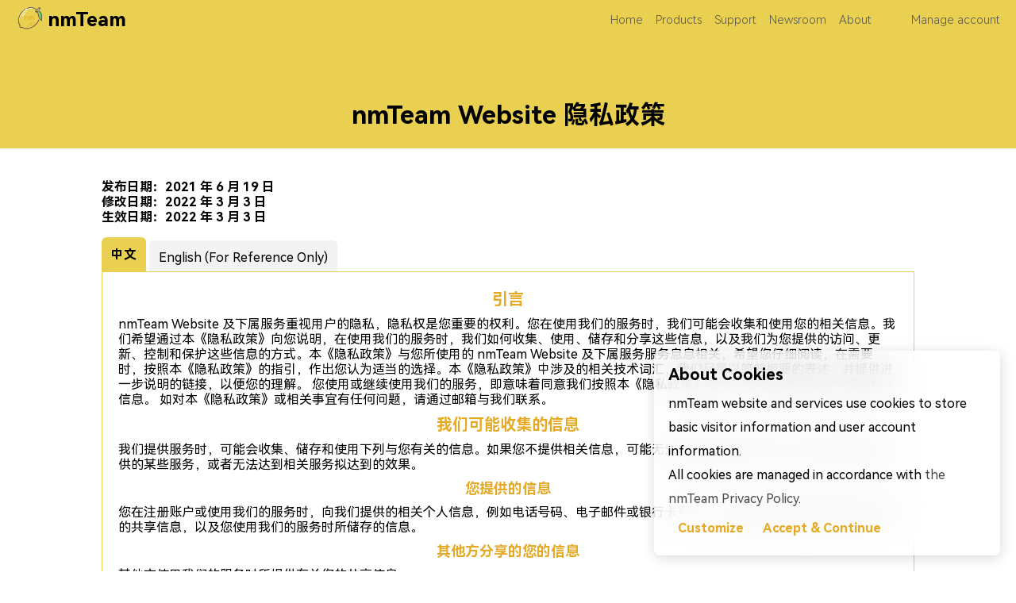

--- FILE ---
content_type: text/html; charset=UTF-8
request_url: https://nmteam.xyz/legal/privacy-policy.php
body_size: 15541
content:
<!-- (c) nmTeam -->
<!-- Page generated 2026-01-18 04:04:55 -->
<!-- Body language: en_US -->
    <!doctype html>
    <html lang="en-US" >

    <head>
        <meta charset="utf-8" />
        <meta http-equiv="x-dns-prefetch-control" content="on">
        <title>Privacy Policy - nmTeam - Official Website</title>
        <meta name='viewport' content='width=device-width, initial-scale=1.0, maximum-scale=1.0'>
        <meta name='apple-mobile-web-app-capable' content='yes'>
        <meta name='apple-mobile-web-app-status-bar-style' content='black'>
        <meta name='format-detection' content='telephone=no'>
        <meta name="keywords" content="nmTeam,nm,纳米团队,柠檬团队,纳米人,nmer,">
        <meta name="description" content="View nmTeam Terms of Service.  nmTeam is a team that makes nmProducts to the world with incredible thoughts.">
        <meta http-equiv='content-language' content='en-US'>

        <meta property="og:site_name" content="nmTeam">
        <meta property="og:type" content="website">
        <meta property="og:image" content="https://websiteres.nmteam.xyz/producticon/nmTeam/logo@128.png">
        <meta property="og:description" content="View nmTeam Terms of Service.  nmTeam is a team that makes nmProducts to the world with incredible thoughts.">
        <meta property="og:title" content="Privacy Policy - nmTeam - Official Website">
        <meta property="og:url" content="https://nmteam.xyz/legal/privacy-policy.php">

        <meta name="twitter:card" content="summary">
        <meta name="twitter:title" content="Privacy Policy - nmTeam - Official Website">
        <meta name="twitter:description" content="View nmTeam Terms of Service.  nmTeam is a team that makes nmProducts to the world with incredible thoughts.">
        <meta name="twitter:image" content="https://websiteres.nmteam.xyz/producticon/nmTeam/logo@128.png">

        <link rel="stylesheet" type="text/css" href="/src/css/common.css">
        <link rel="stylesheet" type="text/css" href="/src/css/header.css">
        <link rel="stylesheet" href="https://cdn.jsdelivr.net/npm/@ayahub/webfont-harmony-sans-sc@1.0.0/css/index.min.css" media="print" onload="this.media='all'" />

                <script async src="https://www.googletagmanager.com/gtag/js?id=G-8202YMVF5B"></script>
        <script>
            window.dataLayer = window.dataLayer || [];

            function gtag() {
                dataLayer.push(arguments);
            }
            gtag('js', new Date());
            gtag('config', 'G-8202YMVF5B');
        </script>
        <script async src="https://pagead2.googlesyndication.com/pagead/js/adsbygoogle.js?client=ca-pub-5779459433500433" crossorigin="anonymous"></script>
                <script type="application/ld+json">
            {
                "@context": "https://schema.org",
                "@graph": [{
                        "@type": "Organization",
                        "@id": "https://nmteam.xyz",
                        "name": "nmTeam",
                        "alternateName": ["柠檬团队", "纳米团队"],
                        "url": "https://nmteam.xyz/",
                        "sameAs": [
                            "https://x.com/nmnmfun",
                            "https://t.me/nmteamnewsroom",
                            "https://github.com/nm-Team"
                        ],
                        "logo": {
                            "@type": "ImageObject",
                            "@id": "https://websiteres.nmteam.xyz/producticon/nmTeam/logo@256.png",
                            "inLanguage": "en-US",
                            "url": "https://websiteres.nmteam.xyz/producticon/nmTeam/logo@128.png",
                            "width": 256,
                            "height": 256,
                            "caption": "nmTeam"
                        },
                        "image": {
                            "@id": "https://websiteres.nmteam.xyz/producticon/nmTeam/logo@256.png"
                        }
                    },
                    {
                        "@type": "WebSite",
                        "@id": "https://nmteam.xyz/#website",
                        "url": "https://nmteam.xyz/",
                        "name": "nmTeam Official Website",
                        "description": "View nmTeam Terms of Service.  nmTeam is a team that makes nmProducts to the world with incredible thoughts.",
                        "publisher": {
                            "@id": "https://nmteam.xyz/aboutus"
                        },
                        "inLanguage": "en-US"
                    },
                    {
                        "@type": "ItemList",
                        "itemListElement": [{
                                "@type": "ListItem",
                                "position": 1,
                                "url": "https://nmteam.xyz/products/overview/nmBot-Telegram",
                                "name": "nmBot Telegram Introduction"
                            },
                            {
                                "@type": "ListItem",
                                "position": 2,
                                "url": "https://newsroom.nmteam.xyz",
                                "name": "nmTeam Newsroom"
                            },
                            {
                                "@type": "ListItem",
                                "position": 3,
                                "url": "https://nmbot.nmnm.fun",
                                "name": "nmBot Panel"
                            },
                            {
                                "@type": "ListItem",
                                "position": 4,
                                "url": "https://nmteam.xyz/products",
                                "name": "Products"
                            },
                            {
                                "@type": "ListItem",
                                "position": 5,
                                "url": "https://support.nmteam.xyz",
                                "name": "nmTeam Support"
                            }
                        ]
                    },
                    {
                        "@type": "WebPage",
                        "@id": "https://nmteam.xyz/products/overview/nmBot-Telegram",
                        "url": "https://nmteam.xyz/products/overview/nmBot-Telegram",
                        "name": "nmBot Telegram Introduction",
                        "datePublished": "2024-08-20T16:00:00.000Z",
                        "dateModified": "2024-08-20T16:00:00.000Z",
                        "description": "Learn nmBot, the super powerful Telegram bot.",
                        "inLanguage": "en-US",
                        "author": "nmTeam"
                    },
                    {
                        "@type": "WebPage",
                        "@id": "https://newsroom.nmteam.xyz",
                        "url": "https://newsroom.nmteam.xyz",
                        "name": "nmTeam Newsroom",
                        "datePublished": "2024-08-20T16:00:00.000Z",
                        "dateModified": "2024-08-20T16:00:00.000Z",
                        "description": "View the latest nmTeam news in nmTeam Newsroom.",
                        "inLanguage": "en-US",
                        "author": "nmTeam"
                    },
                    {
                        "@type": "WebPage",
                        "@id": "https://nmbot.nmnm.fun",
                        "url": "https://nmbot.nmnm.fun",
                        "name": "nmBot Panel",
                        "datePublished": "2024-08-20T16:00:00.000Z",
                        "dateModified": "2024-08-20T16:00:00.000Z",
                        "description": "Open the nmBot Panel to modify your settings on nmBot.",
                        "inLanguage": "en-US",
                        "author": "nmTeam"
                    },
                    {
                        "@type": "WebPage",
                        "@id": "https://nmteam.xyz/products",
                        "url": "https://nmteam.xyz/products",
                        "name": "Products",
                        "datePublished": "2024-08-20T16:00:00.000Z",
                        "dateModified": "2024-08-20T16:00:00.000Z",
                        "description": "Learn about nmTeam's nmProducts.",
                        "inLanguage": "en-US",
                        "author": "nmTeam"
                    },
                    {
                        "@type": "WebPage",
                        "@id": "https://support.nmteam.xyz",
                        "url": "https://support.nmteam.xyz",
                        "name": "nmTeam Support",
                        "datePublished": "2024-08-20T16:00:00.000Z",
                        "dateModified": "2024-08-20T16:00:00.000Z",
                        "description": "Get help with nmTeam products and services from nmTeam Support.",
                        "inLanguage": "en-US",
                        "author": "nmTeam"
                    }
                ]
            }
        </script>
        <script>
            language = "en_US";
            // disallow header
            disallowHideHeader = false;
        </script>
        <script>
            // set theme color
            function setTheme(theme) {
                // if theme is const return
                if (document.documentElement.getAttribute("data-theme-is-const") == "true") {
                    return;
                }
                // set theme
                document.documentElement.setAttribute("data-theme", theme);
            }
            // get browser settings
            if (window.matchMedia('(prefers-color-scheme: dark)').matches) {
                setTheme('dark');
            } else {
                setTheme('light');
            }

            // listen to system theme change
            window.matchMedia('(prefers-color-scheme: dark)').addEventListener('change', e => {
                if (e.matches) {
                    setTheme('dark');
                } else {
                    setTheme('light');
                }
            });
        </script>

        <!-- ie -->
        <script src="https://websiteres.nmteam.xyz/ie/ie.js" async></script>
    </head>

    <body>
        <a href="#main-content" class="skip-to-content" role="navigation" aria-label="Skip to content">Skip to content</a>
        <div id="hcont">
            <div class="placeHolder"></div>
            <div class="header hidden" id="pageHeader">
                <a class="left" href="/" aria-label="nmTeam text. page title. Click to return to the home page.">
                    <i class="logo" aria-label="nmTeam Team icon consisting of a lemon and the text nm."></i>
                    <p class="name">nmTeam</p>
                </a>
                <div class="right" onclick='openHeader(false);'>
                    <div class="links">
                        <a href="/" aria-label="Home">Home</a>
                        <a href="/products/" aria-label="Products">Products</a>
                        <a href="https://support.nmteam.xyz" aria-label="Support">Support</a>
                        <a href="https://newsroom.nmteam.xyz" target="_blank" aria-label="Newsroom">Newsroom</a>
                        <a href="/aboutus" aria-label="About">About</a>
                    </div>
                    <button class="accountBox" id="accountBox" tabindex="0" aria-label="Account management">
                        <i id="avatarBox" aria-label="Avatar"></i>
                        <p id="userName">Manage account</p>
                    </button>
                </div>
                <button id="menu-toggle" class="menu-toggle" aria-controls="nav-menu" aria-expanded="false" data-nav-menu-extended="false" onclick="openHeader()" aria-label="Open page navigation">
                    <span class="bar bar-1"></span>
                    <span class="bar bar-2"></span>
                    <span class="bar bar-3"></span>
                </button>
            </div>
        </div>
        <span id="main-content"></span>
    <div class="title center">
	<h1>nmTeam Website 隐私政策</h1>
</div>
<div class="main">
	<p><b>发布日期：2021 年 6 月 19 日<br />修改日期：2022 年 3 月 3 日<br />生效日期：2022 年 3 月 3 日<br /></b></p>
	<div class="tabView" id="m">
		<div class="tabHeader">
			<button data-tab="chinese">中文</button>
			<button data-tab="english">English (For Reference Only)</button>
		</div>
		<div class="tabContents">
			<div class="content" data-tab="chinese">
				<h2>引言</h2>
				nmTeam Website
				及下属服务重视用户的隐私，隐私权是您重要的权利。您在使用我们的服务时，我们可能会收集和使用您的相关信息。我们希望通过本《隐私政策》向您说明，在使用我们的服务时，我们如何收集、使用、储存和分享这些信息，以及我们为您提供的访问、更新、控制和保护这些信息的方式。本《隐私政策》与您所使用的
				nmTeam Website
				及下属服务服务息息相关，希望您仔细阅读，在需要时，按照本《隐私政策》的指引，作出您认为适当的选择。本《隐私政策》中涉及的相关技术词汇，我们尽量以简明扼要的表述，并提供进一步说明的链接，以便您的理解。
				您使用或继续使用我们的服务，即意味着同意我们按照本《隐私政策》收集、使用、储存和分享您的相关信息。
				如对本《隐私政策》或相关事宜有任何问题，请通过邮箱与我们联系。
				<h2>我们可能收集的信息</h2>我们提供服务时，可能会收集、储存和使用下列与您有关的信息。如果您不提供相关信息，可能无法注册成为我们的用户或无法享受我们提供的某些服务，或者无法达到相关服务拟达到的效果。
				<h3>您提供的信息</h3>您在注册账户或使用我们的服务时，向我们提供的相关个人信息，例如电话号码、电子邮件或银行卡号等；
				您通过我们的服务向其他方提供的共享信息，以及您使用我们的服务时所储存的信息。
				<h3>其他方分享的您的信息</h3>其他方使用我们的服务时所提供有关您的共享信息。
				<h2>我们获取的您的信息</h2>您使用服务时我们可能收集如下信息：
				日志信息，指您使用我们的服务时，系统可能通过 cookies、web
				beacon 或其他方式自动采集的技术信息，包括：设备或软件信息，例如您的移动设备、网页浏览器或用于接入我们服务的其他程序所提供的配置信息、您的IP地址和移动设备所用的版本和设备识别码；
				在使用我们服务时搜索或浏览的信息，例如您使用的网页搜索词语、访问的社交媒体页url地址，以及您在使用我们服务时浏览或要求提供的其他信息和内容详情；有关您曾使用的移动应用（APP）和其他软件的信息，以及您曾经使用该等移动应用和软件的信息；
				您通过我们的服务进行通讯的信息，例如曾通讯的账号，以及通讯时间、数据和时长；
				位置信息，指您开启设备定位功能并使用我们基于位置提供的相关服务时，收集的有关您位置的信息，包括：
				<li>您通过具有定位功能的移动设备使用我们的服务时，通过 GPS 或 WiFi 等方式收集的您的地理位置信息；</li>
				<li>您或其他用户提供的包含您所处地理位置的实时信息，例如您提供的账户信息中包含的您所在地区信息，您或其他人上传的显示您当前或曾经所处地理位置的共享信息，您或其他人共享的照片包含的地理标记信息；
					您可以通过关闭定位功能，停止对您的地理位置信息的收集。
					<h2>我们可能如何使用信息</h2>我们可能将在向您提供服务的过程之中所收集的信息用作下列用途：
				<li>向您提供服务；</li>
				<li>在我们提供服务时，用于身份验证、客户服务、安全防范、诈骗监测、存档和备份用途，确保我们向您提供的产品和服务的安全性；</li>
				<li>帮助我们设计新服务，改善我们现有服务；使我们更加了解您如何接入和使用我们的服务，从而针对性地回应您的个性化需求，例如语言设定、 位置设定、个性化的帮助服务和指示，或对您和其他用户作出其他方面的回应；</li>
				<li>向您提供与您更加相关的广告以替代普遍投放的广告；评估我们服务中的广告和其他促销及推广活动的效果，并加以改善；软件认证或管理软件升级；让您参与有关我们产品和服务的调查。
				</li>
				为了让您有更好的体验、改善我们的服务或您同意的其他用途，在符合相关法律法规的前提下，我们可能将通过某一项服务所收集的信息，以汇集信息或者个性化的方式，用于我们的其他服务。例如，在您使用我们的一项服务时所收集的信息，可能在另一服务中用于向您提供特定内容，或向您展示与您相关的、非普遍推送的信息。如果我们在相关服务中提供了相应选项，您也可以授权我们将该服务所提供和储存的信息用于我们的其他服务。
				<h2>您如何访问和控制自己的个人信息</h2>
				我们将尽一切可能采取适当的技术手段，保证您可以访问、更新和更正自己的注册信息或使用我们的服务时提供的其他个人信息。在访问、更新、更正和删除前述信息时，我们可能会要求您进行身份验证，以保障账户安全。
				<h2>我们可能分享的信息</h2>除以下情形外，未经您同意，我们以及我们的关联公司不会与任何第三方分享您的个人信息。
				我们以及我们的关联公司，可能将您的个人信息与我们的关联公司、合作伙伴及第三方服务供应商、承包商及代理（例如代表我们发出电子邮件或推送通知的通讯服务提供商、为我们提供位置数据的地图服务供应商）分享（他们可能并非位于您所在的法域），用作下列用途：
				<li>向您提供我们的服务；</li>
				<li>实现“我们可能如何使用信息”部分所述目的；</li>
				<li>履行我们在《nmTeam Website 及下属服务网络服务使用协议》或本《隐私政策》中的义务和行使我们的权利；</li>
				<li>理解、维护和改善我们的服务。</li>
				如我们或我们的关联公司与任何上述第三方分享您的个人信息，我们将努力确保该等第三方在使用您的个人信息时遵守本《隐私政策》及我们要求其遵守的其他适当的保密和安全措施。
				随着我们业务的持续发展，我们以及我们的关联公司有可能进行合并、收购、资产转让或类似的交易，您的个人信息有可能作为此类交易的一部分而被转移。我们将在转移前通知您。
				我们或我们的关联公司还可能为以下需要而保留、保存或披露您的个人信息：
				<li>遵守适用的法律法规；</li>
				<li>遵守法院命令或其他法律程序的规定；</li>
				<li>遵守相关政府机关的要求。</li>
				<li>为遵守适用的法律法规、维护社会公共利益，或保护我们的客户、我们或我们的集团公司、其他用户或雇员的人身和财产安全或合法权益所合理必需的用途。</li>
				<h2>信息安全</h2>我们仅在本《隐私政策》所述目的所必需的期间和法律法规要求的时限内保留您的个人信息。
				我们使用各种安全技术和程序，以防信息的丢失、不当使用、未经授权阅览或披露。例如，在某些服务中，我们将利用加密技术（例如SSL）来保护您提供的个人信息。但请您理解，由于技术的限制以及可能存在的各种恶意手段，在互联网行业，即便竭尽所能加强安全措施，也不可能始终保证信息百分之百的安全。您需要了解，您接入我们的服务所用的系统和通讯网络，有可能因我们可控范围外的因素而出现问题。
				<h2>您分享的信息</h2>
				我们的多项服务，可让您不仅与自己的社交网络，也与使用该服务的所有用户公开分享您的相关信息，例如，您在我们的服务中所上传或发布的信息（包括您公开的个人信息、您建立的名单）、您对其他人上传或发布的信息作出的回应，以及包括与这些信息有关的位置数据和日志信息。使用我们服务的其他用户也有可能分享与您有关的信息（包括位置数据和日志信息）。特别是，我们的社交媒体服务，是专为使您与世界各地的用户共享信息而设计，您可以使共享信息实时、广泛地传递。只要您不删除共享信息，有关信息会一直留存在公共领域；即使您删除共享信息，有关信息仍可能由其他用户或不受我们控制的非关联第三方独立地缓存、复制或储存，或由其他用户或该等第三方在公共领域保存。
				因此，请您谨慎考虑通过我们的服务上传、发布和交流的信息内容。在一些情况下，您可通过我们某些服务的隐私设定来控制有权浏览您共享信息的用户范围。如要求从我们的服务中删除您的相关信息，请通过该等特别服务条款提供的方式操作。
				<h3>您分享的敏感个人信息</h3>某些个人信息因其特殊性可能被认为是敏感个人信息，例如您的种族、宗教、个人健康和医疗信息等。相比其他个人信息，敏感个人信息受到更加严格的保护。
				请注意，您在使用我们的服务时所提供、上传或发布的内容和信息（例如有关您社交活动的照片等信息），可能会泄露您的敏感个人信息。您需要谨慎地考虑，是否在使用我们的服务时披露相关敏感个人信息。
				您同意按本《隐私政策》所述的目的和方式来处理您的敏感个人信息。
				<h2>我们可能如何收集信息</h2>我们或我们的第三方合作伙伴，可能通过 cookies 和 web beacon 收集和使用您的信息，并将该等信息储存为日志信息。
				我们使用自己的 cookies 和 web beacon，目的是为您提供更个性化的用户体验和服务，并用于以下用途：
				<li>记住您的身份。例如：cookies 和 web beacon 有助于我们辨认您作为我们的注册用户的身份，或保存您向我们提供的有关您的喜好或其他信息；</li>
				<li>分析您使用我们服务的情况。例如，我们可利用 cookies 和 web beacon 来了解您使用我们的服务进行什么活动，或哪些网页或服务最受您的欢迎;</li>
				<li>广告优化。 cookies 和 web beacon 有助于我们根据您的信息，向您提供与您相关的广告而非进行普遍的广告投放。请注意，我们的 Google Adsense 广告不在这个范围内。
				</li>我们为上述目的使用 cookies 和 web beacon 的同时，可能将通过 cookies 和 web
				beacon 收集的非个人身份信息，经统计加工后提供给广告商或其他合作伙伴，用于分析用户如何使用我们的服务，并用于广告服务。
				我们的产品和服务上可能会有广告商或其他合作方放置的 cookies 和 web beacon 。这些 cookies 和 web
				beacon 可能会收集与您相关的非个人身份信息，以用于分析用户如何使用该等服务、向您发送您可能感兴趣的广告，或用于评估广告服务的效果。这些第三方 cookies 和 web
				beacon 收集和使用该等信息，不受本《隐私政策》约束，而是受相关使用者的隐私政策约束，我们不对第三方的 cookies 或 web beacon 承担责任。
				您可以通过浏览器设置拒绝或管理 cookies 或 web beacon。但请注意，如果停用 cookies或 web
				beacon，您有可能无法享受最佳的服务体验，某些服务也可能无法正常使用。同时，您还会收到同样数量的广告，但这些广告与您的相关性会降低。
				<h2>我们可能向您发送的邮件和信息</h2>
				<h3>邮件和信息推送</h3>您在使用我们的服务时，我们可能使用您的信息向您的设备发送电子邮件、新闻或推送通知。如您不希望收到这些信息，可以按照我们的相关提示，在设备上选择取消订阅。
				<h3>与服务有关的公告</h3>我们可能在必要时（例如因系统维护而暂停某一项服务时）向您发出与服务有关的公告。您可能无法取消这些与服务有关、性质不属于推广的公告。
				<h2>隐私政策的适用范围</h2>
				除某些特定服务外，我们所有的服务均适用本《隐私政策》。这些特定服务将适用特定的隐私政策。针对某些特定服务的特定隐私政策，将更具体地说明我们在该等服务中如何使用您的信息。该特定服务的隐私政策构成本《隐私政策》的一部分。如相关特定服务的隐私政策与本《隐私政策》有不一致之处，适用该特定服务的隐私政策。
				除本《隐私政策》另有规定外，本《隐私条款》所用词语将与《nmTeam Website 网络服务使用协议》所定义的词语具有相同的涵义。
				请您注意，本《隐私政策》不适用于以下情况：
				<li>通过我们的服务而接入的第三方服务（包括任何第三方网站）收集的信息；</li>
				<li>通过在我们服务中进行广告服务的其他公司或机构所收集的信息。</li>
				<h2>变更</h2>
				我们可能适时修订本《隐私政策》的条款，该等修订构成本《隐私政策》的一部分。如该等修订造成您在本《隐私政策》下权利的实质减少，我们将在修订生效前通过在主页上显著位置提示或向您发送电子邮件或以其他方式通知您。在该种情况下，若您继续使用我们的服务，即表示同意受经修订的本《隐私政策》的约束。
				<br />
			</div>
			<div class="content" data-tab="english">
				<h2>Introduction</h2>
				nmTeam Website
				And its affiliated services value the privacy of users, and privacy is your important right. When you use our
				services, we may collect and use your relevant information. We hope to use this "Privacy Policy" to explain to
				you how we collect, use, store and share this information when using our services, as well as the ways we can
				provide you with access, update, control and protection of this information. This "Privacy Policy" and what you
				use
				nmTeam Website
				It is closely related to the subordinate services. I hope you will read it carefully, and if necessary, follow
				the guidelines of this "Privacy Policy" to make the choices you think are appropriate. We try to express the
				relevant technical vocabulary in this "Privacy Policy" in a concise and concise manner, and provide links to
				further explanations for your understanding.
				Your use or continued use of our services means that you agree to our collection, use, storage and sharing of
				your relevant information in accordance with this "Privacy Policy".
				If you have any questions about this "Privacy Policy" or related matters, please contact us via email.
				<h2>Information we may collect</h2> When we provide services, we may collect, store and use the following
				information about you. If you do not provide relevant information, you may not be able to register as our user
				or enjoy some of the services we provide, or you may not be able to achieve the intended effects of the relevant
				services.
				<h3>Information you provide</h3> When you register for an account or use our services, you provide us with
				relevant personal information, such as phone numbers, emails, or bank card numbers;
				The shared information you provide to other parties through our services, and the information stored when you
				use our services.
				<h3>Your information shared by other parties</h3> Shared information about you provided by other parties when
				using our services.
				<h2>Your information we have obtained</h2> When you use the service, we may collect the following information:
				Log information refers to when you use our services, the system may use cookies, web
				Technical information automatically collected by beacon or other methods, including: device or software
				information, such as the configuration information provided by your mobile device, web browser or other programs
				used to access our services, your IP address and the mobile device used Version and device identification code;
				Information searched or browsed when using our services, such as web search terms you use, url addresses of
				social media pages you visit, and other information and content details that you browse or request when you use
				our services; about what you have used Information about mobile applications (APP) and other software, and
				information about your use of such mobile applications and software;
				Information about your communication through our services, such as the account number you used to communicate
				with, as well as the communication time, data and duration;
				Location information refers to the information about your location collected when you turn on the device
				positioning function and use our location-based related services, including:</li>
				<li>Your geographic location information collected through GPS or WiFi when you use our service through a
					mobile device with positioning function;</li>
				<li>Real-time information including your geographic location provided by you or other users, such as the
					information about your location contained in the account information you provide, and the information
					uploaded
					by you or others showing your current or previous geographic location Shared information of, the geotag
					information contained in the photos shared by you or others;
					You can stop the collection of your geographic location information by turning off the positioning function.
					<h2>How we may use information</h2> We may use the information collected in the course of providing services
					to
					you for the following purposes:
				</li>
				<li>To provide you with services;</li>
				<li>When we provide services, it is used for identity verification, customer service, security prevention,
					fraud monitoring, archiving and backup purposes to ensure the safety of the products and services we provide
					to
					you;</li>
				<li>Help us design new services and improve our existing services; enable us to better understand how you
					access and use our services, so as to respond to your personalized needs, such as language settings and
					location
					settings , Personalized help services and instructions, or other responses to you and other users;</li>
				<li>Provide you with more relevant advertisements to replace commonly placed advertisements; evaluate and
					improve the effects of advertisements and other promotions and promotional activities in our services;
					software
					certification or management software upgrades; allow you to participate Investigations about our products
					and
					services.
					In order to allow you to have a better experience, improve our services or other uses that you agree to, and
					in
					compliance with relevant laws and regulations, we may collect information through a certain service in a
					collection of information or in a personalized way For our other services. For example, the information
					collected when you use one of our services may be used in another service to provide you with specific
					content,
					or to show you non-general push information related to you. If we provide the corresponding options in the
					relevant service, you can also authorize us to use the information provided and stored by the service for
					our
					other services.
					<h2>How do you access and control your personal information</h2>
					We will do everything possible to take appropriate technical means to ensure that you can access, update and
					correct your registration information or other personal information provided when using our services. When
					accessing, updating, correcting and deleting the aforementioned information, we may require you to verify
					your
					identity to protect your account security.
					<h2>Information we may share</h2> Except for the following circumstances, we and our affiliated companies
					will
					not share your personal information with any third party without your consent.
					We and our affiliated companies may share your personal information with our affiliates, partners and
					third-party service providers, contractors and agents (such as communication service providers that send
					emails
					or push notifications on our behalf, and provide us with Map service providers that provide location data)
					share
					(they may not be located in your jurisdiction) for the following purposes:
				</li>
				<li>To provide you with our services;</li>
				<li>To achieve the purpose described in the "How We May Use Information" section;</li>
				<li>To perform our obligations and exercise our rights in the "NmTeam Website and Affiliated Services
					Network Service Use Agreement" or this "Privacy Policy";</li>
				<li>Understand, maintain and improve our services.
					If we or our affiliated companies share your personal information with any of the above-mentioned third
					parties,
					we will work hard to ensure that these third parties comply with this "Privacy Policy" when using your
					personal
					information and other appropriate confidentiality and confidentiality that we require them to comply with.
					Security measures.
					With the continuous development of our business, we and our affiliates may conduct mergers, acquisitions,
					asset
					transfers or similar transactions, and your personal information may be transferred as part of such
					transactions. We will notify you before the transfer.
					We or our affiliated companies may also retain, store or disclose your personal information for the
					following
					needs:</li>
				<li>Comply with applicable laws and regulations;</li>
				<li>Comply with court orders or other legal procedures;</li>
				<li>Comply with the requirements of relevant government agencies.
					Uses reasonably necessary to comply with applicable laws and regulations, safeguard the public interest, or
					protect the personal and property safety or legal rights of our customers, us or our group companies, other
					users or employees.
					<h2>Information Security</h2> We only retain your personal information for the period necessary for the
					purposes
					described in this "Privacy Policy" and within the time limit required by laws and regulations.
					We use various security technologies and procedures to prevent loss, improper use, unauthorized viewing or
					disclosure of information. For example, in some services, we will use encryption technology (such as SSL) to
					protect the personal information you provide. However, please understand that due to technical limitations
					and
					various malicious methods that may exist, in the Internet industry, even if you do your best to strengthen
					security measures, it is impossible to always guarantee 100% security of information. You need to understand
					that the system and communication network you use to access our services may have problems due to factors
					outside our control.
					<h2>The information you shared</h2>
					Many of our services allow you to publicly share your relevant information not only with your own social
					network, but also with all users who use the service. For example, the information you upload or publish in
					our
					services (including your public Personal information, lists created by you), your response to information
					uploaded or posted by other people, and location data and log information related to this information. Other
					users who use our services may also share information about you (including location data and log
					information).
					In particular, our social media services are designed to enable you to share information with users all over
					the
					world, and you can make shared information be delivered in real time and widely. As long as you do not
					delete
					the shared information, the relevant information will remain in the public domain; even if you delete the
					shared
					information, the relevant information may still be independently cached, copied or stored by other users or
					unaffiliated third parties not under our control, or by other The user or such third party keeps it in the
					public domain.
					Therefore, please carefully consider the content of information uploaded, published and exchanged through
					our
					services. In some cases, you can control the range of users who have the right to browse your shared
					information
					through the privacy settings of some of our services. If you request to delete your relevant information
					from
					our services, please operate through the methods provided in these special terms of service.
					<h3>The sensitive personal information you share</h3> Some personal information may be considered sensitive
					personal information due to its particularity, such as your race, religion, personal health and medical
					information, etc. Compared with other personal information, sensitive personal information is more strictly
					protected.
					Please note that the content and information you provide, upload or publish when using our services (such as
					photos and other information about your social activities) may reveal your sensitive personal information.
					You
					need to carefully consider whether to disclose relevant sensitive personal information when using our
					services.
					You agree to handle your sensitive personal information in accordance with the purposes and methods
					described in
					this "Privacy Policy".
					<h2>How we may collect information</h2>We or our third-party partners may collect and use your information
					through cookies and web beacons, and store this information as log information.
					We use our own cookies and web beacons to provide you with a more personalized user experience and service,
					and
					for the following purposes:
				</li>
				<li>Remember your identity. For example: cookies and web beacons help us to identify you as our registered
					user, or save your preferences or other information you provide to us;</li>
				<li>Analyze your use of our services. For example, we can use cookies and web beacons to understand what
					activities you use our services for, or which web pages or services are most popular with you;</li>
				<li>Advertising optimization. Cookies and web beacons help us to provide you with relevant advertisements
					based on your information instead of general advertising. Please note that our Google Adsense ads are not in
					this range.
					While we use cookies and web beacons for the above-mentioned purposes, we may provide non-personally
					identifiable information collected through cookies and web beacons to advertisers or other partners after
					statistical processing for analyzing how users use our services and use them together. For advertising
					services.
					There may be cookies and web beacons placed by advertisers or other partners on our products and services.
					These
					cookies and web
					beacon may collect non-personally identifiable information related to you for the purpose of analyzing how
					users
					use these services, sending you advertisements that may be of interest to you, or evaluating the
					effectiveness
					of advertising services. These third-party cookies and web
					The collection and use of such information by beacon is not restricted by this "Privacy Policy", but by the
					privacy policy of the relevant user. We are not responsible for third-party cookies or web beacon.
					You can reject or manage cookies or web beacons through your browser settings. But please note that if you
					disable cookies or web
					Beacon, you may not be able to enjoy the best service experience, and some services may not be used
					normally. At
					the same time, you will receive the same number of advertisements, but the relevance of these advertisements
					to
					you will be reduced.
					<h2>Mail and information we may send you</h2>
					<h3>Mail and information push</h3> When you use our services, we may use your information to send emails,
					news
					or push notifications to your device. If you do not want to receive this information, you can follow our
					relevant prompts and choose to unsubscribe on your device.
					<h3>Service-related announcements</h3> We may issue service-related announcements to you when necessary (for
					example, when a service is suspended due to system maintenance). You may not be able to cancel these
					service-related announcements that are not promotional in nature.
					<h2>The scope of the privacy policy</h2>
					Except for certain specific services, all our services are applicable to this "Privacy Policy". These
					specific
					services will be subject to specific privacy policies. Specific privacy policies for certain specific
					services
					will more specifically explain how we use your information in such services. The privacy policy of this
					particular service forms part of this "Privacy Policy". If there is any inconsistency between the privacy
					policy
					of the relevant specific service and this "Privacy Policy", the privacy policy of the specific service shall
					apply.
					Except as otherwise provided in this "Privacy Policy", the terms used in this "Privacy Policy" will have the
					same meaning as those defined in the "nmTeam Website Network Service Use Agreement".
					Please note that this "Privacy Policy" does not apply to the following situations:
				</li>
				<li>Information collected by third-party services (including any third-party websites) accessed through our
					services;</li>
				<li>Information collected by other companies or organizations that provide advertising services in our
					services.
					<h2>Change</h2>
					We may revise the terms of this "Privacy Policy" in due course, and such revisions form part of this
					"Privacy
					Policy". If such amendments result in a substantial reduction of your rights under this "Privacy Policy", we
					will notify you in a prominent position on the homepage or send you an electronic message before the
					amendment
					takes effect. Notify you by mail or by other means. In this case, if you continue to use our services, you
					agree
					to be bound by the revised "Privacy Policy".
			</div>
		</div>
	</div>
</div>
<div class="updateDate">Page updated on: 03/03/2022</div><div id="fcont">
            <div class="footer-body">
                <div class="footer-table">
                    <div class="row">
                        <div class="rowName">Products</div>
                        <a href="/products/">Products Library</a>
                        <a href="/products/overview/nmBot-Telegram">nmBot</a>
                        <a href="/products/overview/nmBrowser-StartPage">nmBrowser StartPage</a>
                    </div>
                    <div class="row">
                        <div class="rowName">Services</div>
                        <a href="https://accounts.nmteam.xyz" target="blank">nmTeam Account Center</a>
                        <a href="/status" target="blank">System Status</a>
                        <a href="/support">Support</a>
                    </div>
                    <div class="row">
                        <div class="rowName">About</div>
                        <a href="/aboutus">About nmTeam</a>
                        <a href="/business_cooperation">Business Cooperation</a>
                        <a href="/products/overview/product-accessibility">Accessibility</a>
                        <a href="https://newsroom.nmteam.xyz" target="blank">Newsroom</a>
                        <a href="/join/">Join nmTeam</a>
                        <a href="/supportus">Sponsor nmTeam</a>
                    </div>
                    <div class="row">
                        <button id="footer_selectLanguageButton" onclick="window.location.href = window.location.origin + '/language.php?bks=' + escape(window.location.href);" aria-label="English. Click to open the switch language page."><i><svg t="1638693385062" class="icon" viewBox="0 0 1024 1024" version="1.1" xmlns="http://www.w3.org/2000/svg">
                                    <path d="M511.777943 68.191078c-245.204631 0-443.586864 198.60429-443.586864 443.808922s198.382233 443.808922 443.586864 443.808922 444.030979-198.60429 444.030979-443.808922S756.982574 68.191078 511.777943 68.191078zM819.11568 334.476841 688.191838 334.476841c-14.423501-55.476499-34.617425-108.733447-61.245899-157.995407C708.606797 204.440206 776.509303 261.025968 819.11568 334.476841zM512 158.506037c37.058011 53.256948 65.906036 112.505353 84.767616 175.96978L427.232384 334.475817C446.093964 271.01139 474.941989 211.762985 512 158.506037zM168.491459 600.76158c-7.322779-28.40391-11.538801-58.139142-11.538801-88.76158s4.216022-60.35767 11.538801-88.76158l149.785421 0c-3.550873 29.069059-5.991458 58.582233-5.991458 88.76158s2.440585 59.69252 6.213515 88.76158L168.491459 600.76158zM204.662263 689.523159l130.923842 0c14.423501 55.476499 34.617425 108.733447 61.245899 158.217465C315.171146 819.780829 247.267617 762.974032 204.662263 689.523159zM335.586105 334.476841 204.662263 334.476841c42.605354-73.449849 110.508883-130.257669 192.168718-158.217465C370.202507 225.743394 350.009605 279.000342 335.586105 334.476841zM512 865.493963c-36.835953-53.256948-65.683978-112.505353-84.767616-175.96978l169.535231 0C577.682955 752.987586 548.835953 812.235992 512 865.493963zM615.851253 600.76158 408.148747 600.76158c-4.216022-29.069059-7.100722-58.582233-7.100722-88.76158s2.8847-59.69252 7.100722-88.76158l207.702506 0c4.216022 29.069059 7.100722 58.582233 7.100722 88.76158S620.067274 571.69252 615.851253 600.76158zM627.167996 847.51959c26.628474-49.485041 46.821375-102.519931 61.245899-157.995407l130.923842 0C776.510326 762.974032 708.606797 819.558771 627.167996 847.51959zM705.500039 600.76158c3.550873-29.069059 6.213515-58.582233 6.213515-88.76158s-2.440585-59.69252-6.213515-88.76158l149.785421 0c7.322779 28.40391 11.760858 58.139142 11.760858 88.76158s-4.216022 60.35767-11.760858 88.76158L705.500039 600.76158z">
                                    </path>
                                </svg></i><span id="footer_language">English</span></button>
                    </div>
                </div>
                <div class="footer-bottom">
                    <div class="left">
                        <p>Copyright nmTeam. All rights reserved.<br /></p>
                        <p><a class="footer-a" href="/legal/network-service-protocol" target="_blank">Network Service Protocol</a>
                            |
                            <a class="footer-a" href="/legal/privacy-policy" target="_blank">Pricary Policy</a>
                            |
                            <a class="footer-a" href="/cookies" target="_blank">Cookies</a>
                            |
                            <a class="footer-a" href="/sitemap" target="_blank">Sitemap</a>
                        </p>
                        <p><span>E-mail: </span><a class="footer-a" href="/cdn-cgi/l/email-protection#166563666679646256787b6273777b386e6f6c" target="_blank"><span class="__cf_email__" data-cfemail="e1929491918e9395a18f8c9584808ccf99989b">[email&#160;protected]</span></a>
                        </p>
                    </div>
                    <div class="right">
                        <i onclick="window.location.href='/'" style="background-image: url('https://websiteres.nmteam.xyz/producticon/nmTeam/logo@64.png'); filter: brightness(0); width: 60px; height: 60px; opacity: 0.16;"></i>
                    </div>
                </div>
            </div>
            <div class="pageDialogs">
                <div class="pageConfirmDialog" id="pageCookieConfirmDialog">
                    <div class="pageConfirmDialogHeader">About Cookies</div>
                    <div class="pageConfirmDialogBody">
                        <p>nmTeam website and services use cookies to store basic visitor information and user account information.</p>
                        <p>All cookies are managed in accordance with <a href='/legal/privacy-policy.php'>the nmTeam Privacy Policy</a>.</p>
                    </div>
                    <div class="pageConfirmDialogFooter">
                        <button onclick="window.location.href='/cookies'">Customize</button>
                        <button onclick="localStorage.cookieTipv0Checked = 'true'; pageCookieConfirmDialog.setAttribute('data-status', 'close');">Accept & Continue</button>
                    </div>
                </div>
            </div>
        </div>

        <script data-cfasync="false" src="/cdn-cgi/scripts/5c5dd728/cloudflare-static/email-decode.min.js"></script><script src="/src/js/header.js"></script>
        <script src="/src/js/jquery.min.js"></script>
        <script src='/src/js/tab.js'></script>    <script defer src="https://static.cloudflareinsights.com/beacon.min.js/vcd15cbe7772f49c399c6a5babf22c1241717689176015" integrity="sha512-ZpsOmlRQV6y907TI0dKBHq9Md29nnaEIPlkf84rnaERnq6zvWvPUqr2ft8M1aS28oN72PdrCzSjY4U6VaAw1EQ==" data-cf-beacon='{"version":"2024.11.0","token":"b863d58093d240838fcc1de307d31a97","r":1,"server_timing":{"name":{"cfCacheStatus":true,"cfEdge":true,"cfExtPri":true,"cfL4":true,"cfOrigin":true,"cfSpeedBrain":true},"location_startswith":null}}' crossorigin="anonymous"></script>
</body>

    </html>
<!-- Page load end 0.0015268325805664 --><script>
	focusTab($("#m"), "chinese");
</script>

--- FILE ---
content_type: text/html; charset=utf-8
request_url: https://www.google.com/recaptcha/api2/aframe
body_size: 257
content:
<!DOCTYPE HTML><html><head><meta http-equiv="content-type" content="text/html; charset=UTF-8"></head><body><script nonce="beAYTnvHTXHXIGM1GhJqsg">/** Anti-fraud and anti-abuse applications only. See google.com/recaptcha */ try{var clients={'sodar':'https://pagead2.googlesyndication.com/pagead/sodar?'};window.addEventListener("message",function(a){try{if(a.source===window.parent){var b=JSON.parse(a.data);var c=clients[b['id']];if(c){var d=document.createElement('img');d.src=c+b['params']+'&rc='+(localStorage.getItem("rc::a")?sessionStorage.getItem("rc::b"):"");window.document.body.appendChild(d);sessionStorage.setItem("rc::e",parseInt(sessionStorage.getItem("rc::e")||0)+1);localStorage.setItem("rc::h",'1768680317891');}}}catch(b){}});window.parent.postMessage("_grecaptcha_ready", "*");}catch(b){}</script></body></html>

--- FILE ---
content_type: text/css
request_url: https://nmteam.xyz/src/css/common.css
body_size: 3288
content:
* {
    --jianbian: blur(25px);
    --jianbian-color: rgba(255, 255, 255, 0.72);
    --a-color: var(--text-yellow);
    --logolike-yellow-lighter: #EAD050;
    --logolike-yellow-darker: #E5A923;
    --text-yellow: #E5A923;
    --text-deepbrown: #604D42;
    --text-grey: #757575;
    --text-color: #000;
    --bgg: white;
    --text: black;
    --grey1: #F3F3F3;
    --grey2: #f7f7f7;
    --grey3: #e1e1e1;
    --grey4: #808080;
    --grey5: #5a5a5a;
    --index-text-yellow: #e8c200;
    --index-button-background: #ffffff99;
    --index-button-hover-background: #fff;
    --index-button-border: rgb(41, 41, 41);
    --index-button-border-b: rgb(147 147 147 / 30%);
    --select-bgcolor: #d7d7d7;
    --select-shadow: 0px 0px 2px #9e9e9e70 inset;
    --select-y-bg: rgb(255, 238, 0);
    --select-cursor: #fff;
    --select-cursor-shadow: 0 0px 1px 2px rgb(0 0 0 / 1%);
    --select-label: rgb(0, 0, 0);

    --outline: 3px solid rgb(250 187 0 / 60%);
}

body {
    background: #fff;
    -webkit-text-size-adjust: 100%;
    -moz-text-size-adjust: 100%;
    -ms-text-size-adjust: 100%;
    text-size-adjust: 100%;
}

html[data-theme=dark] * {
    --jianbian-color: rgba(52, 50, 50, 0.7);
    --text-yellow: #EAD050;
    --text-deepbrown: #fff;
    --text-grey: #757575;
    --text-color: #fff;
    --bgg: #262626;
    --text: white;
    --grey1: #3B3B3B;
    --grey2: #333333;
    --grey3: #666666;
    --grey4: #515151;
    --grey5: #d8d8d8;
    --index-text-yellow: #f1d442;
    --index-button-background: #20202099;
    --index-button-hover-background: rgba(41, 41, 41, 0.705);
    --index-button-border: rgb(196, 196, 196);
    --index-button-border-b: rgba(196, 196, 196, 0.5);
    --select-bgcolor: #595959;
    --select-shadow: 0px 0px 2px #58585870 inset;
    --select-y-bg: rgb(255, 238, 0);
    --select-cursor: #f8f8f8;
    --select-cursor-shadow: 0 0px 1px 2px rgb(0 0 0 / 1%);
    --select-label: #fff;
}

html[data-theme=dark] body {
    color: white;
    background: #262626;
}

html[data-theme=dark] * {
    color-scheme: dark;
}

body {
    line-height: normal;
    font-family: "HarmonyOS Sans SC", "HarmonyOS Sans", -apple-system, BlinkMacSystemFont, Helvetica Neue, PingFang SC, NotoSansHansRegular, Source Han Sans SC, Noto Sans CJK SC, WenQuanYi Micro Hei, Microsoft YaHei, sans-serif;
    margin: 0;
    -webkit-tap-highlight-color: rgba(0, 0, 0, 0);
}

* {
    font-family: "HarmonyOS Sans SC", "HarmonyOS Sans", -apple-system, BlinkMacSystemFont, Helvetica Neue, PingFang SC, NotoSansHansRegular, Source Han Sans SC, Noto Sans CJK SC, WenQuanYi Micro Hei, Microsoft YaHei, sans-serif;
}

/* @font-face {
    font-family: 'NotoSansHansRegular';
    src: url('https://websiteres.nmteam.xyz/nmwebsite/font/NotoSansSC.otf');
    src: local('NotoSansHans Regular'),
    local('NotoSansHans'),
} */
*:focus-visible {
    outline: var(--outline);
}

.title {
    background: var(--logolike-yellow-lighter);
    position: relative;
    margin: -82px 0 18px 0;
    padding: 130px 34px 13px 34px;
    text-align: left;
    color: #000;
    overflow-y: hidden;
}

.title.center {
    text-align: center;
}

.title h1 {
    margin: 0 0 10px 0;
    animation: main 0.5s;
}

.title.largepadding {
    padding: 130px calc(10% + 8px) 13px calc(10% + 8px);
}

.titleBack {
    display: block;
    position: absolute;
    top: 70px;
    left: 34px;
    color: white !important;
    margin: 0;
    z-index: 3;
}

.title small {
    font-size: 20px;
    font-weight: 300;
    animation: main 0.5s;
}

.main {
    position: relative;
    margin: 0;
    padding: 5px 10%;
    animation: main 0.5s;
}

a:not(.map-link):not(.header-link):not(.footer-a):not(.card-seemore):link {
    text-decoration: none;
    color: var(--a-color);
}

a:not(.map-link):not(.header-link):not(.footer-a):not(.card-seemore):hover {
    text-decoration: underline;
    color: var(--a-color);
}

a:not(.map-link):not(.header-link):not(.footer-a):not(.card-seemore):visited {
    color: var(--a-color);
    text-decoration: none;
}

.common-tip {
    display: block;
    backdrop-filter: var(--jianbian);
    -webkit-backdrop-filter: var(--jianbian);
    background-color: var(--jianbian-color);
    padding: 2px 13%;
    margin-left: -8px;
    margin-right: -8px;
}

.account {
    height: 35px;
    font-size: 18px;
    overflow: hidden;
    text-overflow: ellipsis;
    white-space: nowrap;
    word-break: break-all;
}

.account img {
    height: 35px;
    width: 35px;
    border-radius: 50%;
    margin: 0 5px -8px 0;
}

.flex {
    display: flex;
    flex-wrap: wrap;
    justify-content: space-between;
    transition: height 0.4s;
    -moz-transition: height 0.4s;
    -webkit-transition: height 0.4s;
    -o-transition: height 0.4s;
}

beta-tag {
    font-size: 15px;
    font-weight: bold;
    color: white;
    padding: 3px 6px;
    border-radius: 4px;
    background-image: linear-gradient(141deg, #1fc8db 0%, #1fc8db 51%, #2cb5e8 75%);
    text-shadow: 1px 1px 1px grey;
}

.spinner {
    margin: 6px calc(50% - 25px) 20px calc(50% - 25px);
    width: 50px;
    height: 60px;
    text-align: center;
    font-size: 10px;
}

.spinner>div {
    background-color: #0F75B6;
    height: 100%;
    width: 6px;
    display: inline-block;
    -webkit-animation: stretchdelay 1.2s infinite ease-in-out;
    animation: stretchdelay 1.2s infinite ease-in-out;
}

.spinner .rect2 {
    -webkit-animation-delay: -1.1s;
    animation-delay: -1.1s;
}

.spinner .rect3 {
    -webkit-animation-delay: -1.0s;
    animation-delay: -1.0s;
}

.spinner .rect4 {
    -webkit-animation-delay: -0.9s;
    animation-delay: -0.9s;
}

.spinner .rect5 {
    -webkit-animation-delay: -0.8s;
    animation-delay: -0.8s;
}

.updateDate {
    margin: 20px 10%;
    font-size: 14px;
    font-weight: 300;
    color: var(--text-grey);
}

.mainBlock {
    margin: 0 0 30px 0;
}

.main h1,
.main h2,
.main h3 {
    position: relative;
    margin: 0;
    padding: 10px 10%;
    font-weight: bold;
    text-align: center;
    color: var(--text-yellow);
}

.main h1 {
    padding: 10px 10%;
    font-size: 24px;
    font-weight: bold;
    text-align: center;
    color: var(--text-yellow);
}

.main h2 {
    padding: 10px 10%;
    font-size: 20px;
}

.main h3 {
    padding: 10px 10%;
    font-size: 18px;
}

.mainBlock p {
    position: relative;
    margin: 0;
    padding: 0;
    font-size: 17px;
    line-height: 1.6;
    text-align: left;
}

.mainBlock.center p {
    text-align: center;
}

.mainBlock.widepadding p {
    padding: 1.5px 10%;
}

.indexMoreLink {
    display: block;
    text-align: center;
    padding: 9px 0;
    color: var(--text-yellow) !important;
    text-decoration: none !important;
    border-radius: 2px;
}

.indexMoreLink:hover {
    opacity: 0.7;
}

.indexMoreLinks {
    display: flex;
    margin: 14px 0 5px 0;
    align-items: center;
    justify-content: center;
    flex-wrap: wrap;
}

.indexMoreLinks a:not(.tip) {
    display: flex;
    flex-direction: row;
    outline: none;
    margin: 2px;
    padding: 8px 12px;
    border: 1.6px solid #ffffff00;
    border-color: var(--index-button-border-b);
    border-radius: 300px;
    text-decoration: none !important;
    color: var(--text) !important;
    background: var(--index-button-background);
    -webkit-backdrop-filter: blur(20px);
    backdrop-filter: blur(20px);
    transition: all 0.33s;
}

.indexMoreLinks a:not(.tip):hover,
.indexMoreLinks a:not(.tip):focus-visible {
    background: var(--index-button-hover-background);
    border: 1.6px solid var(--index-button-border);
}

.indexMoreLinks a:not(.tip):not(*[data-button-type=no]):focus-visible,
.indexMoreLinks a:not(.tip):not(*[data-button-type=no]):hover {
    padding: 8px 11px;
}

.indexMoreLinks a:not(.tip) span {
    font-weight: bold;
}

.indexMoreLinks a:not(.tip) .svg {
    margin: 3px -2px 0 2px;
    width: 15px;
    height: 15px;
    fill: var(--text);
    opacity: 0.8;
    transition: all 0.33s;
}

.indexMoreLinks a:not(.tip):focus-visible .svg,
.indexMoreLinks a:not(.tip):hover .svg {
    margin-left: 4px;
    opacity: 1;
}

@-webkit-keyframes stretchdelay {

    0%,
    40%,
    100% {
        -webkit-transform: scaleY(0.4)
    }

    20% {
        -webkit-transform: scaleY(1.0)
    }
}

@keyframes stretchdelay {

    0%,
    40%,
    100% {
        transform: scaleY(0.4);
        -webkit-transform: scaleY(0.4);
    }

    20% {
        transform: scaleY(1.0);
        -webkit-transform: scaleY(1.0);
    }
}

@keyframes main {
    0% {
        position: relative;
        top: 50px;
        opacity: 0;
    }

    99% {
        position: relative;
        top: 0px;
        opacity: 1;
    }

    100% {}
}

.tabView {}

.tabHeader {
    overflow: visible;
    overflow-x: auto;
    /* overflow-x: overlay; */
    white-space: nowrap;
    /* height: 50px; */
    display: flex;
    border-radius: 6px 6px 0 0;
    justify-content: flex-start;
    align-items: flex-end;
    scrollbar-width: thin;
}

.tabHeader button {
    border: none;
    outline: none;
    background: var(--grey1);
    color: var(--text);
    padding: 12px 12px 8px 12px;
    margin: 0px 4px 0 0px;
    border-radius: 6px 6px 0 0;
    font-size: 16px;
    transition: padding 0.2s;
}

.tabHeader *:last-child {
    margin-right: 0;
}

.tabHeader button:hover,
.tabHeader button:focus-visible {
    padding-bottom: 12px;
    filter: brightness(0.94);
}

.tabHeader button[data-status=focus] {
    font-weight: bold;
    background: var(--logolike-yellow-lighter);
    color: #000;
    padding-bottom: 12px;
}

.tabContents {
    border: 1px solid var(--logolike-yellow-lighter);
    border-radius: 0 0 6px 6px;
    min-height: 100px;
    transition: all 0.3s;
}

.tabContents .content {
    display: none;
    visibility: hidden;
    /* max-height: 0; */
    padding: 0 10px;
    overflow: hidden;
}

.tabContents .content[data-status=focus] {
    display: block;
    visibility: visible;
    /* max-height: 80vh; */
    padding: 12px 20px;
    /* overflow: auto; */
}

.pageConfirmDialog {
    visibility: hidden;
    position: fixed;
    z-index: 999;
    bottom: 20px;
    right: -720px;
    width: min(400px, calc(100vw - 80px));
    max-height: calc(100vh - 120px);
    padding: 16px 18px !important;
    background-color: var(--jianbian-color);
    backdrop-filter: var(--jianbian);
    -webkit-backdrop-filter: var(--jianbian);
    border-radius: 8px;
    box-shadow: #00000026 1px 3px 17px;
    color: var(--text-color);
    overflow-y: auto;
    transition: right 0.6s, visibility 0.8s;
}

.pageConfirmDialog[data-status=open] {
    visibility: visible;
    right: 20px;
}

.pageConfirmDialogHeader {
    font-size: 20px;
    font-weight: bold;
    line-height: 1.4 !important;
    padding-bottom: 8px !important;
}

.pageConfirmDialogBody {
    font-size: 16px;
    line-height: 1.7 !important;
    padding-bottom: 3px !important;
}

.pageConfirmDialogFooter {
    padding-top: 1px !important;
    display: flex;
    flex-wrap: wrap;
    text-align: end;
    justify-content: end;
    align-content: flex-end;
    align-items: flex-end;
}

.pageConfirmDialogFooter button {
    color: var(--text-yellow);
    padding: 3px 12px !important;
    background: none;
    border: none;
    font-size: 16px;
    font-weight: bold;
    cursor: pointer;
    border-radius: 2px;
}

.pageConfirmDialogFooter button:hover,
.pageConfirmDialogFooter button:focus-visible {
    background-color: #00000022;
}

.insiderTip {
    position: fixed;
    bottom: 20px;
    left: 20px;
    font-size: 18px;
    color: var(--text-yellow);
    z-index: 9999;
    margin: 0;
    padding: 0;
}

.tabContents .indexMoreLinks {
    justify-content: left;
}

.select-radio-box {
    position: relative;
    width: 45px;
    height: 25px;
}

.select-radio-box input {
    position: absolute;
    top: 0;
    left: 0;
    width: 100%;
    height: 100%;
    opacity: 0;
    z-index: 99;
}

.select-radio-box input:focus+.select-switch {
    outline: var(--outline);
    transition: outline 0s;
}

.select-switch {
    overflow: hidden;
    position: relative;
    width: 100%;
    height: 100%;
    border-radius: 100px;
    background: var(--select-bgcolor);
    box-shadow: var(--select-shadow);
    transition: all 0.2s ease-in-out;
}

.select-radio-box input:checked~.select-switch {
    background: var(--select-y-bg);
}

.select-cursor {
    display: inline-block;
    position: absolute;
    top: 3px;
    left: 3px;
    width: 20px;
    height: 20px;
    border-radius: 100%;
    background: var(--select-cursor);
    box-shadow: var(--select-cursor-shadow);
    z-index: 10;
    transition: all 0.3s cubic-bezier(0.05, 0.73, 0.25, 1);
}

.select-radio-box input:checked~.select-switch .select-cursor {
    left: 23px;
}

.select-label {
    position: absolute;
    top: 0;
    width: 20px;
    font-size: 10px;
    line-height: 2.5;
    color: var(--select-label);
    text-align: center;
    transition: all 0.3s cubic-bezier(0.05, 0.73, 0.25, 1);
}

.select-label-on {
    left: -19px;
    opacity: 0.5;
}

.select-radio-box input:checked~.select-switch .select-label-on {
    left: 3px;
    opacity: 1;
}

.select-label-off {
    opacity: 1;
    right: 0;
}

.select-radio-box input:checked~.select-switch .select-label-off {
    opacity: 0.5;
    right: -20px;
}

--- FILE ---
content_type: text/css
request_url: https://nmteam.xyz/src/css/header.css
body_size: 2668
content:
body {
    --header-text: #000;
    --header-a: rgb(82, 82, 82);
    --header-a-hover: rgb(49, 49, 49);
    --header-name: #000;
    --footer-bgcolor: rgb(238, 238, 238);
    --footer: rgb(107, 107, 107);
    --footer-a: rgb(77, 77, 77);
    --footer-table-title: rgb(58, 58, 58);
    --footer-text: rgb(109, 109, 109);
    --footer-hover: rgb(44, 44, 44);
}

html[data-theme=dark] body {
    --footer-bgcolor: rgb(53, 53, 53);
    --footer: rgb(141, 141, 141);
    --footer-a: rgb(179, 179, 179);
    --footer-table-title: rgb(212, 212, 212);
    --footer-text: rgb(184, 184, 184);
    --footer-hover: rgb(230, 230, 230);
}

.skip-to-content {
    position: fixed;
    top: 8px;
    left: 10px;
    z-index: 1000000;
    background: var(--bgg);
    color: var(--text-color);
    border: 2px dashed var(--text-color);
    padding: 10px 16px;
    text-align: center;
    cursor: pointer;
    font-size: 1.1em;
    border-radius: 2px;
    opacity: 0;
    pointer-events: none;
}

.skip-to-content:focus {
    outline: none;
    opacity: 1;
    pointer-events: auto;
}

/* header 部分 */
#hcont .placeHolder {
    height: 78px;
}

#hcont .header {
    transition: background-color 0.1s, backdrop-filter 0.05s 0.05s, -webkit-backdrop-filter 0.05s 0.05s, height 0.7s, overflow-y 0s 0.7s;
}

#hcont .header:not([open]).hidden {
    transition: background-color 0.1s 0.5s, backdrop-filter 0.05s 0.55s, -webkit-backdrop-filter 0.05s 0.55s, height 0.7s, overflow-y 0s 0.7s;
}

#hcont .header:not([open]).hidden *:not(.right, .menu-toggle, .menu-toggle .bar) {
    transition: color 0.1s 0.5s, visibility 0.1s 0.5s, transform 0.7s !important;
}

#hcont .header:not([open]).hidden .left,
#hcont .header:not([open]).hidden .left * {
    transition: color 0.1s 0.2s, visibility 0.1s 0.5s, opacity 0.1s 0.5s, transform 0.7s !important;
}

#hcont .header:not([open]) *:not(.right, .menu-toggle, .menu-toggle .bar) {
    transition: color 0.1s, visibility 0.1s 0.5s, opacity 0.1s, transform 0.7s !important;
}

#hcont .header.hidetitle:not([open]) .left {
    opacity: 0;
}

@media (min-width: 700px) {
    #hcont .header {
        display: flex;
        justify-content: space-between;
        position: fixed;
        top: 0;
        left: 0;
        right: 0;
        height: 40px;
        padding: 5px 20px;
        z-index: 100;
        -webkit-backdrop-filter: blur(20px);
        backdrop-filter: blur(20px);
        background-color: var(--jianbian-color);
        color: var(--header-text);
    }

    #hcont .header.hidden {
        background: none;
        -webkit-backdrop-filter: none;
        backdrop-filter: none;
    }

    #hcont .header * {
        margin: 0;
        padding: 0;
    }

    #hcont .header .left {
        border: none;
        background: none;
        border-radius: 4px;
        color: var(--header-a);
        font-weight: normal;
        flex-grow: 0;
        flex-shrink: 0;
        cursor: pointer;
        text-decoration: none;
    }

    #hcont .header .left .logo {
        display: inline-block;
        width: 36px;
        height: 36px;
        background-image: url('https://websiteres.nmteam.xyz/producticon/nmTeam/logo@64.png');
        background-size: 36px;
    }

    #hcont .header .left .name {
        display: inline;
        position: relative;
        top: -8px;
        font-size: 25px;
        font-weight: bold;
        color: var(--header-name);
    }

    #hcont .header .right {
        display: flex;
        flex-direction: row;
        justify-content: end;
        align-items: center;
    }

    #hcont .header .right * {
        font-size: 15px;
        font-weight: 300;
        color: var(--header-a);
        text-decoration: none;
    }

    #hcont .header .right .links {
        display: flex;
        flex-wrap: nowrap;
        font-size: 15px;
        font-weight: 300;
        color: var(--header-a);
    }

    #hcont .header .right .links a {
        padding: 10px 8px;
        word-break: keep-all;
        border-radius: 3px;
    }

    #hcont .header .right .links a:hover,
    #hcont .header .right .links a:focus-visible,
    #hcont .header .right .accountBox:hover p,
    #hcont .header .right .accountBox:focus-visible p {
        color: var(--header-a-hover);
        font-weight: bold;
        cursor: pointer;
    }

    #hcont .header .right .accountBox {
        display: flex;
        flex-direction: row;
        justify-content: end;
        align-items: center;
        margin-left: 8px;
        border: none;
        background: none;
        border-radius: 3px;
    }

    #hcont .header .right .accountBox i {
        display: inline-block;
        width: 30px;
        height: 30px;
        background-image: url(https://static.hdslb.com/images/akari.jpg);
        background-size: 30px 30px;
        border-radius: 20px;
        margin-right: 4px;
    }

    #hcont .header .right .accountBox p {
        display: inline-block;
        max-width: 117px;
        overflow: hidden;
        text-overflow: ellipsis;
        white-space: nowrap;
        word-break: break-all;
        transition: max-width 0.5s;
    }

    #hcont .header .right .accountBox p:hover {
        max-width: 100vw;
    }

    #hcont .header .menu-toggle {
        display: none;
    }
}

@media (max-width: 699.99999px) {
    #hcont .header {
        display: flex;
        flex-direction: column;
        align-items: flex-start;
        position: fixed;
        top: 0;
        left: 0;
        right: 0;
        height: 28px;
        overflow-x: hidden;
        overflow-y: hidden;
        padding: 9px 10px;
        z-index: 100;
        -webkit-backdrop-filter: blur(20px);
        backdrop-filter: blur(20px);
        background-color: var(--jianbian-color);
        color: var(--header-text);
    }

    #hcont .header[open] {
        height: 100vh;
    }

    #hcont .header[open] .right {
        overflow-y: auto;
    }

    #hcont .header.hidden:not(*[open]) {
        background: none;
        -webkit-backdrop-filter: none;
        backdrop-filter: none;
    }

    #hcont .header * {
        margin: 0;
        padding: 0;
    }

    #hcont .header .left {
        flex-grow: 0;
        flex-shrink: 0;
        margin: -3px 0 0 7px;
        cursor: pointer;
        text-align: center;
        border: none;
        background: none;
        color: var(--header-a);
        font-weight: normal;
        transition: all 0.7s;
        text-decoration: none;
    }

    #hcont .header .left .logo {
        display: inline-block;
        width: 33px;
        height: 33px;
        background-image: url('https://websiteres.nmteam.xyz/producticon/nmTeam/logo@64.png');
        background-size: 33px;
    }

    #hcont .header .left .name {
        display: inline-block;
        position: relative;
        top: -9px;
        font-size: 21px;
        font-weight: 600;
        color: var(--header-name);
    }

    #hcont .header[open] .left {
        transform: scale(1.2) translate(8px, 20px);
    }

    #hcont .header .menu-toggle {
        display: block;
        position: absolute;
        right: 5px;
        top: 0px;
        width: 46px;
        height: 46px;
        background: none;
        border: none;
        direction: ltr;
        cursor: pointer;
        transition: all 0.7s;
    }

    #hcont .header[open] .menu-toggle {
        top: 20px;
    }

    #hcont .header .menu-toggle .bar {
        position: absolute;
        display: block;
        top: 0;
        left: 50%;
        pointer-events: none;
        transform: translate(-50%, 0);
        width: 30%;
        height: 1px;
        background: var(--header-name);
        transition: all 0.5s !important;
    }

    #hcont .header .menu-toggle .bar-1 {
        top: 40%;
    }

    #hcont .header .menu-toggle .bar-2 {
        top: 50%;
    }

    #hcont .header .menu-toggle .bar-3 {
        top: 60%;
    }

    #hcont .header[open] .menu-toggle .bar-1 {
        top: 50%;
        left: 35%;
        transform: rotate(45deg) translate(0, 0);
    }

    #hcont .header[open] .menu-toggle .bar-2 {
        opacity: 0;
        width: 0;
    }

    #hcont .header[open] .menu-toggle .bar-3 {
        top: 50%;
        left: 35%;
        transform: rotate(-45deg) translate(0, 0);
    }

    #hcont .header .right {
        display: flex;
        flex-direction: column;
        align-items: flex-start;
        margin-top: 41px;
        padding-bottom: 30px;
        width: calc(100vw - 20px);
        flex-grow: 1;
        flex-shrink: 1;
        visibility: hidden;
        transform: translateY(-5%) scale(0.995, 0.94);
        filter: blur(4px);
        visibility: hidden;
        opacity: 0;
        transition: transform 0.2s, opacity 0.2s, filter 0.2s, visibility 0.2s !important;
    }

    #hcont .header[open] .right {
        visibility: visible;
        transform: none;
        filter: none;
        visibility: visible;
        opacity: 1;
        transition: transform 0.52s 0.18s, opacity 0.52s 0.18s, filter 0.52s 0.18s, visibility 0.52s 0.18s !important;
    }

    #hcont .header .right * {
        font-size: 25.2px;
        font-weight: 600;
        color: var(--header-text);
        text-decoration: none;
        text-align: start;
    }

    #hcont .header .right .links {
        display: flex;
        flex-direction: column;
        flex-wrap: nowrap;
        margin-left: 42px;
        font-size: 15px;
        font-weight: 300;
        color: var(--header-a);
    }

    #hcont .header .right .links a {
        padding: 10px 8px;
        word-break: keep-all;
        border-radius: 3px;
    }

    #hcont .header .right .links a:hover,
    #hcont .header .right .links a:focus-visible,
    #hcont .header .right .accountBox:hover p,
    #hcont .header .right .accountBox:focus-visible p {
        color: var(--header-a-hover);
        font-weight: bold;
        cursor: pointer;
    }

    #hcont .header .right .accountBox {
        display: flex;
        width: 100%;
        position: relative;
        flex-direction: row;
        justify-content: flex-start;
        margin: 10px 0;
        border: none;
        background: none;
        border-radius: 3px;
    }

    #hcont .header .right .accountBox i {
        position: absolute;
        top: 1px;
        left: 10px;
        display: inline-block;
        width: 30px;
        height: 30px;
        background-image: url(https://static.hdslb.com/images/akari.jpg);
        background-size: 30px 30px;
        border-radius: 20px;
        margin-right: 4px;

    }

    #hcont .header .right .accountBox p {
        display: inline-block;
        overflow: hidden;
        text-overflow: ellipsis;
        white-space: nowrap;
        word-break: break-all;
        margin: 0 0 0 50px;
    }
}

/* footer 部分 */
#fcont {
    position: relative;
    display: block;
    margin-top: 20px;
    padding: 16px 10%;
    color: var(--footer);
    background-color: var(--footer-bgcolor);
    font-size: 14px;
}

#fcont * {
    margin: 0;
    padding: 0;
    line-height: 1.88;
}

#fcont a {
    color: var(--footer-a);
    text-decoration: none;
    transition: color 0.5s;
    border-radius: 3px;
}

#fcont a:hover,
#fcont a:focus-visible {
    color: var(--footer-hover);
    font-weight: bold;
}

#fcont .footer-table {
    display: flex;
    flex-direction: row;
    justify-content: space-between;
    margin-bottom: 16px;
    color: var(--footer-text);
}

#fcont .footer-table .row {
    width: 22%;
    flex-grow: 0;
    flex-shrink: 0;
}

#fcont .footer-table .row * {
    display: block;
}

#fcont .footer-table .row .rowName {
    color: var(--footer-table-title);
    font-weight: bold;
}

#fcont .footer-bottom {
    display: flex;
    flex-direction: row;
    align-items: flex-end;
}

#fcont .footer-bottom .left {
    flex-grow: 1;
    flex-shrink: 1;
    width: 100%;
}

#fcont .footer-bottom .right {
    flex-grow: 0;
    flex-shrink: 0;
    text-align: right;
    padding-bottom: 16px;
}

#fcont .footer-bottom .right i {
    display: block;
    background-position: center;
    background-size: 100%;
    margin: 0 10px;
    transition: all 0.4s;
}

#fcont .footer-bottom .right i:hover {
    opacity: 1 !important;
    filter: none !important;
}

@media (max-width: 700px) {
    #fcont * {
        line-height: 2.1;
    }

    #fcont .footer-table {
        flex-direction: column;
    }

    #fcont .footer-table .row {
        width: 100%;
        margin-bottom: 10px;
    }

    #fcont .footer-bottom {
        flex-direction: column;
        align-items: flex-start;
    }

    #fcont .footer-bottom .right {
        margin-top: 20px;
        text-align: center;
    }

    #fcont .footer-bottom .right i {
        margin-inline-start: -3px;
    }
}

/* footer 切换语言按钮 */
body {
    --footer_selectLanguageButton-border: #FFD000;
    --footer_selectLanguageButton-text: #000;
}

html[data-theme=dark] body {
    --footer_selectLanguageButton-border: #FFD000;
    --footer_selectLanguageButton-text: #fff;
}

#footer_selectLanguageButton {
    display: flex !important;
    border: 1px solid var(--footer_selectLanguageButton-border);
    border-radius: 500px;
    font-size: 14px;
    margin: 0 2px;
    padding: 5px 11px;
    height: 39px;
    flex-shrink: 0;
    text-overflow: ellipsis;
    word-break: keep-all;
    background: none;
    cursor: pointer;
    color: var(--footer_selectLanguageButton-text);
}

#footer_selectLanguageButton:hover {
    opacity: 0.7;
    transition: opacity 0.26s;
}

#footer_selectLanguageButton i {
    display: inline-block !important;
    position: relative;
    top: -4px;
    margin: 0px 0px 0 -2px;
    width: 25px;
    height: 32px;
    font-size: 32px;
    fill: var(--footer_selectLanguageButton-text);
}

#footer_selectLanguageButton i svg {
    width: 20px;
    height: 36px;
    fill: var(--footer_selectLanguageButton-text);
    display: block;
    opacity: 0.6;
}

#footer_selectLanguageButton span {
    position: relative;
    top: -1.7px;
    overflow: hidden;
    text-overflow: ellipsis;
    white-space: nowrap;
    word-break: break-all;
}

@media (min-width: 700px) {
    #footer_selectLanguageButton {
        float: right;
    }

    #footer_selectLanguageButton span {
        top: 1px;
    }
}

html[data-theme=dark] .header:not(.hidden),
html[data-theme=dark] .header[open] {
    --header-text: rgb(250, 250, 250);
    --header-a: rgb(231, 231, 231);
    --header-a-hover: rgb(241, 241, 241);
    --header-name: #fff;
}

--- FILE ---
content_type: text/css; charset=utf-8
request_url: https://cdn.jsdelivr.net/npm/@ayahub/webfont-harmony-sans-sc@1.0.0/css/index.min.css
body_size: 193
content:
/**
 * Minified by jsDelivr using clean-css v5.3.3.
 * Original file: /npm/@ayahub/webfont-harmony-sans-sc@1.0.0/css/index.css
 *
 * Do NOT use SRI with dynamically generated files! More information: https://www.jsdelivr.com/using-sri-with-dynamic-files
 */
@charset "UTF-8";@font-face{font-family:'HarmonyOS Sans SC';src:local(HarmonyOS_Sans_SC_Light),local('HarmonyOS Sans SC Light'),url('../fonts/HarmonyOS_Sans_SC_Light.woff2') format('woff2'),url('../fonts/HarmonyOS_Sans_SC_Light.woff') format('woff');font-weight:300;font-style:normal;font-display:swap}@font-face{font-family:'HarmonyOS Sans SC';src:local(HarmonyOS_Sans_SC_Regular),local(HarmonyOS_Sans_SC),local('HarmonyOS Sans SC Regular'),local('HarmonyOS Sans SC'),url('../fonts/HarmonyOS_Sans_SC_Regular.woff2') format('woff2'),url('../fonts/HarmonyOS_Sans_SC_Regular.woff') format('woff');font-weight:400;font-style:normal;font-display:swap}@font-face{font-family:'HarmonyOS Sans SC';src:local(HarmonyOS_Sans_SC_Medium),local('HarmonyOS Sans SC Regular Medium'),url('../fonts/HarmonyOS_Sans_SC_Medium.woff2') format('woff2'),url('../fonts/HarmonyOS_Sans_SC_Medium.woff') format('woff');font-weight:500;font-style:normal;font-display:swap}@font-face{font-family:'HarmonyOS Sans SC';src:local(HarmonyOS_Sans_SC_Bold),local('HarmonyOS Sans SC Bold'),url('../fonts/HarmonyOS_Sans_SC_Bold.woff2') format('woff2'),url('../fonts/HarmonyOS_Sans_SC_Bold.woff') format('woff');font-weight:700;font-style:normal;font-display:swap}
/*# sourceMappingURL=/sm/b3639dc3248e0fde1612e198e3595558e8798e23e12acf06a836565f14f6430f.map */

--- FILE ---
content_type: application/javascript
request_url: https://websiteres.nmteam.xyz/ie/ie.js
body_size: 7
content:
// IE browser detection and redirection script
// This script checks if the user is using Internet Explorer and redirects to a specific page

// Function to detect if the browser is Internet Explorer
function isIE() {
    // Check if the userAgent contains MSIE or Trident (IE's rendering engine)
    return navigator.userAgent.indexOf("MSIE") > -1 ||
        navigator.userAgent.indexOf("Trident/") > -1;
}

// If the browser is IE, redirect to the specified page
if (isIE()) {
    // URL of the page to redirect to
    const redirectUrl = "https://websiteres.nmteam.xyz/ie/ie-not-supported.php";

    // Perform the redirection
    window.location.href = redirectUrl;
}


--- FILE ---
content_type: application/javascript
request_url: https://nmteam.xyz/src/js/header.js
body_size: 782
content:
logURL = "https://accounts.nmteam.xyz";
enableAccount = true;

// 这是在每一页上都会执行的 js
function loadc(name) {
	let xhr = new XMLHttpRequest(),
		okStatus = document.location.protocol === "file:" ? 0 : 200;
	xhr.open('GET', name, false);
	xhr.overrideMimeType("text/html;charset=utf-8");//默认为utf-8
	xhr.send(null);
	return xhr.status === okStatus ? xhr.responseText : null;
}

window.onscroll = function () { setHeader(); };
setHeader();
function setHeader() {
	if (window.scrollY < 80 && disallowHideHeader !== true)
		document.getElementById("pageHeader").className = "header hidden";
	else document.getElementById("pageHeader").className = "header ";
}

// 登录账户
window.onload = function () {
	accountBox.setAttribute("onclick", "window.location.href='" + logURL + "'");
}

function openHeader(to) {
	if (to === false || (to !== true && document.getElementById("pageHeader").getAttribute("open") == "true")) {
		document.getElementById("pageHeader").removeAttribute("open");
		document.body.style.overflow = "auto";
	}
	else {
		document.getElementById("pageHeader").setAttribute("open", "true");
		document.body.style.overflow = "hidden";
	}
}

window.onresize = function () {
	openHeader(false);
}

// Cookie 提示 
if (localStorage.cookieTipv0Checked != "true") setTimeout(() => {
	pageCookieConfirmDialog.setAttribute("data-status", "open");
}, 3000);

function getCookie(cname) {
	var name = cname + "=";
	var ca = document.cookie.split(';');
	for (var i = 0; i < ca.length; i++) {
		var c = ca[i].trim();
		if (c.indexOf(name) == 0) return c.substring(name.length, c.length);
	}
	return "";
}

function getUrlParam(name) {
	var reg = new RegExp("(^|&)" + name + "=([^&]*)(&|$)"); //构造一个含有目标参数的正则表达式对象
	var r = window.location.search.substr(1).match(reg);  //匹配目标参数
	if (r != null) return unescape(r[2]); return null; //返回参数值
}

function changeURLParam(name, value) {
	var url = document.URL, resultUrl = '';
	var reg = new RegExp('(^|&)' + name + '=([^&]*)(&|$)', 'i');
	var r = window.location.search.substr(1).match(reg);
	var replaceText = name + '=' + value;
	if (r != null) {
		var tmp = url.replace(unescape(name + '=' + r[2]), replaceText);
		resultUrl = (tmp);
	} else {
		if (url.match('[\?]')) {
			resultUrl = url + '&' + replaceText;
		}
		else {
			resultUrl = url + '?' + replaceText;
		}
	}
	history.replaceState(null, null, resultUrl);
}

--- FILE ---
content_type: application/javascript
request_url: https://nmteam.xyz/src/js/tab.js
body_size: -306
content:
$(".tabHeader button").on("click", function(){
    focusTab($(this).parent().parent(),$(this).attr("data-tab"));
})

function focusTab(ele, tabid) {
    ele.find("*").attr("data-status", "");
    ele.find("*[data-tab=" + tabid + "]").attr("data-status", "focus");
}